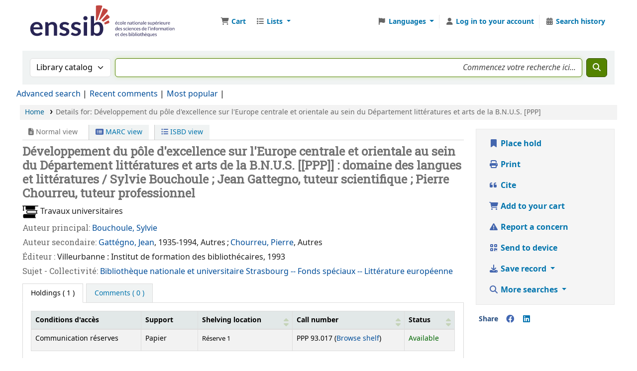

--- FILE ---
content_type: text/html; charset=UTF-8
request_url: https://cataloguebib.enssib.fr/bib/9041
body_size: 21824
content:














    





<!DOCTYPE html>
<!-- TEMPLATE FILE: opac-detail.tt -->









<html lang="en" class="no-js">
<head>

<title>Details for: 
    Développement du pôle d'excellence sur l'Europe centrale et orientale au sein du Département littératures et arts de la B.N.U.S.





 &rsaquo; Bibliothèque de l'Enssib catalog</title>
<link rel="canonical" href="https://cataloguebib.enssib.fr/bib/9041" />
<link href="/opac-tmpl/lib/emoji-picker/css/emoji_25.0501000.css" rel="stylesheet" type="text/css">

<link rel="stylesheet" href="/opac-tmpl/lib/Chocolat/css/chocolat_25.0501000.css" type="text/css">



<meta http-equiv="Content-Type" content="text/html; charset=utf-8" />
<meta name="generator" content="Koha" />
<!-- leave this for stats -->
<meta name="viewport" content="width=device-width, initial-scale=1" />
<meta name="csrf-token" content="1cc10482af5757a942fd1c40dacf76342ee64cb5,aed729f1f116dae5fa27a0532fb7edc5bbe14456,1768945430" />


<link rel="shortcut icon" href="https://www.enssib.fr/sites/enssib.fr/files/ENSSIB-ShortLogo-RVB_0.png" type="image/x-icon" />
<link rel="apple-touch-icon" href="https://www.enssib.fr/sites/enssib.fr/files/ENSSIB-ShortLogo-RVB_0.png" type="image/x-icon" />

    
        
    


    <link rel="stylesheet" href="/opac-tmpl/bootstrap/css/opac_25.0501000.css" type="text/css">




    <link rel="stylesheet" href="/opac-tmpl/bootstrap/css/print_25.0501000.css" type="text/css" media="print">


    <!-- prettier-ignore-start -->
    <style>@import url('https://fonts.googleapis.com/css?family=Roboto');
@import url('https://fonts.googleapis.com/css?family=Roboto+Slab');

body {
  font-family: "Roboto", "Helvetica Neue", Helvetica, Arial, sans-serif; font-size: 100%;
}
h1, h2, h3, h4, h5, h6, .label, #tagcloud a {
  font-family: 'Roboto Slab',Bitter, Georgia, Serif;
}
body, #header-region {
  max-width: 1600px;
  margin : auto;
  font-size:16px;
  background: white;
  height: 90px;
}
#wrap {
  padding: -10px;
}
#logo {
  background: transparent url( "/www/enssib.svg" ) no-repeat scroll 0%;
  width: 300px;
  height: 70px;
  cursor: pointer;
}
#logo a {
  padding: 71 0 0 0;  
}
nav.navbar.navbar-expand {
}
.main {
  padding: 0;
  margin: 0;
  border: 0;
  box-shadow: none;
  border-radius: 0;
}
a.title {
  font-weight: bold;
}
#moresearches {
  padding: 0;
  margin: 0;
}
.container-fluid {
  padding: 5px;
}

#opacheader {
  background: white;
}
#opacheader h1 {
  font-size: 120%;
  text-transform: uppercase;
  margin-top: 20px;
}
#opacheader p {
  text-transform: uppercase;
  font-size: 90%;
  margin-top: 0;
}
#rssnews-container { display: none; }

.mastheadsearch {
  background:white;
  color:white;
  padding: 0px;
}
.breadcrumb {
  margin: 5px 0 5px 0;
}
#rssnews-container {
  margin-bottom: 10px;
}

#opacmainuserblock .row-fluid {
  padding-bottom: 10px;
}
#opacmainuserblock h1 {
  font-size: 110%;
  text-transform: uppercase;
  line-height: 100%;
  margin: 10px 0 10px 0;
}
#opacmainuserblock h2 {
  font-size: 90%;
  line-height: 100%;
  text-transform: uppercase;
  margin: 0px 0 0 0;
}
span.no-image {
display: none;
color : white;
}
.copyright {
  background-color: #696969;
}
.copyright ul li {
list-style-type: none;
display: inline;
}
.responsive-video {
  position: relative;
  padding-bottom: 56.25%;
  padding-top: 60px; overflow: hidden;
}
.responsive-video iframe,
.responsive-video object,
.responsive-video embed {
  position: absolute;
  top: 0;
  left: 0;
  width: 100%;
  height: 100%;
  padding-after: 20px;
}


#navigation, #OpacNavRight {
  margin-top: 10px;
  font-size: 90%;
}
#navigation h1, #OpacNavRight h1 {
  text-transform: uppercase;
  font-size: 90%;
}
#navigation ul, #OpacNavRight ul {
  margin: 0;
  padding-bottom: 20px;
  padding-left:0;
}
#navigation li, #OpacNavRight li {
  font-size: 90%;
  list-style-type: none;
}

#opaccredits {
  text-align: center;
  font-size: 80%;
  margin: 30px 0 0 0;
}
#opaccredits p {
  margin: 0 0 4px 0;
}

.newsbody, .newsfooter {
  background: white;
  margin: 0;
}
.newsfooter {
  font-size: 80%;
}
a:visited {
  color: #004d99;
}
a {
  color: #004d99;
}

@media only screen and (min-width : 1000px) {
  #maincontent .span2 { width: 25%; }
  #maincontent .span10 { width: 71%; }
}
#search-facets h4 a {
  background-color:  rgb(68,77,94);
  font-weight: bold;
  color: white;
}
#search-facets h5, #facet-holding-libraries, #facet-home-libraries  {
  color: rgb(157,77,70);
  margin: 0;
  padding-left: 7px;
  text-transform: uppercase;
  font-size: 90%;
}
#search-facets a {
  color: rgb(104,104,104);
  text-decoration:none;
}
.menu-collapse ul {
  margin: 2px;
}
.menu-collapse li {
  margin: 0;
  padding: 0;
}

.pagination a {
  color: rgb(157,77,70);
}
.l_Results {
    background-color: rgb(195,175,145);
}
.searchresults {
  padding: 0;
}
.searchresults h5 {
  margin-top: 0;
}
.results_summary {
 font-size: 100%;
 padding-bottom: 4px;
}
.sudoc_link {
  margin-top: 20px;
  margin-bottom: 15px;
}
.result_summary a {
  font-size: 110%;
  color: #004d99;
}
.results_summary .label {
  font-size: 100%;
}
.results_summary.title a {
  font-weight: bold;
  display: inline-block;
}
.sugg-lnk {
  padding-left: 20px;
}
.sugg-lnk h4 {
  font-size: 100%;
  background: rgb(104,104,104);
  color: white;
  text-shadow: 0px 0px 1px white;
  margin: 0;
  padding: 5px;
}
.sugg-lnk ul {
  list-style: none;
  padding: 0;
  margin: 0;
}

#item_holds, .holds_count {
  display: none;
}

#i18nMenu li a {
  color:white;
}
.newsheader {
    background-color: #F2F2EF;
}
h4.newsheader {
  font-size: 15px;
}
.newscontainer {border:none;}

.newsitem {
    background-color: #f9f9f8;
    box-shadow: 0 0 2px #555;
    margin-bottom: 20px;
}
.navbar-text {
  color: rgb(196,175,145);
}

.bloc1, .bloc2 {
  background-color: rgb(196,175,145);
  color: white;
  font-size: 175%;
  font-weight: bold;
  padding: 20px;
  line-height: 100%;
}
.bloc2 {
  background-color: rgb(157,77,70);
  margin-bottom: 20px;
}
.bloc1 a, .bloc2 a {
  color: white;
  text-decoration: none;
  text-shadow: 1px 1px 4px #555;
}
#advsearch-itemtypes img {
  padding-top:5px;
  padding-left: 5px;
}
.no-image {
  display: none;
}

#titre-accueil {
  text-align: center;
  margin-bottom: 36px;
}
#titre-accueil h1 {
  font-size: 36px;
  text-transform: none;
  margin-bottom: 12px;
}

.online_resources .label {
  font-size: 110%;
  color: orange;
  font-weight: bold;
}


#tagcloud {
  text-align: center;
}
#tagcloud a {
  font-family: 'Roboto Slab',Bitter, Georgia, Serif;
  font-weight: bold;
}
.tagcloud0 { font-size: 10px; }
.tagcloud1 { font-size: 11px; }
.tagcloud2 { font-size: 12px; }
.tagcloud3 { font-size: 13px; }
.tagcloud4 { font-size: 14px; }
.tagcloud5 { font-size: 15px; }
.tagcloud6 { font-size: 16px; }
.tagcloud7 { font-size: 17px; }
.tagcloud8 { font-size: 18px; }
.tagcloud9 { font-size: 19px; }
.tagcloud10 { font-size: 20px; }
.tagcloud11 { font-size: 21px; }
.tagcloud12 { font-size: 22px; }
.tagcloud13 { font-size: 23px; }
.tagcloud14 { font-size: 24px; }
.tagcloud15 { font-size: 25px; }
.tagcloud16 { font-size: 26px; }
.tagcloud17 { font-size: 27px; }
.tagcloud18 { font-size: 28px; }
.tagcloud19 { font-size: 29px; }
.tagcloud20 { font-size: 30px; }
.tagcloud21 { font-size: 31px; }
.tagcloud22 { font-size: 32px; }
.tagcloud23 { font-size: 33px; }
.tagcloud24 { font-size: 34px; }
.tagcloud0 a,  .tagcloud1 a,  .tagcloud2 a,  .tagcloud3 a,  .tagcloud4 a  { color: #220000; }
.tagcloud5 a,  .tagcloud6 a,  .tagcloud7 a,  .tagcloud8 a,  .tagcloud9 a  { color: #003300; }
.tagcloud10 a, .tagcloud11 a, .tagcloud12 a, .tagcloud13 a, .tagcloud14 a { color: #993300; }
.tagcloud15 a, .tagcloud16 a, .tagcloud17 a, .tagcloud18 a, .tagcloud19 a { color: #770000; }
.tagcloud20 a, .tagcloud21 a, .tagcloud22 a, .tagcloud23 a, .tagcloud24 a  { color: #002244; }


 .flipster__item__content {
   max-height: 300px;
   max-width: 300px;
   overflow: hidden;
}

.shelvingloc {
  font-size: 90%;
  font-style: normal;
}
.Pôle-Histoire-du-livre-et-des-bibliothèques {
  background-color: #ffff33;
}
#advsearch-loc label {
  font-size: 90%;
}
#login {
  display: none;
}

.enssib-loc {
  height: 25px;
  width: 25px;
  background-color: white;
  border-radius: 50%;
  border: 1px solid grey;
  display: inline-block;
  position: relative;
  top: 5px;
  left: 5px;
}
#enssib-loc-12 {
  background-color: #ffff33;
}
#enssib-loc-13 {
  background-color: #3333cc;
}
#enssib-loc-14 {
  background-color: orange;
}
#enssib-loc-15 {
  background-color: #99cc33;
}
#enssib-loc-16 {
  background-color: #990000;
}
#enssib-loc-17 {
  background-color: white;
}


</style>
    <!-- prettier-ignore-end -->




    <link rel="search" type="application/opensearchdescription+xml" href="https://cataloguebib.enssib.fr/cgi-bin/koha/opac-search.pl?format=opensearchdescription" title="Search Bibliothèque de l'Enssib" />
    <link rel="unapi-server" type="application/xml" title="unAPI" href="https://cataloguebib.enssib.fr/cgi-bin/koha/unapi" />


<script>
    var Koha = {};
    function _(s) { return s } // dummy function for gettext
    const is_logged_in = false
</script>

<script src="/opac-tmpl/bootstrap/js/Gettext_25.0501000.js"></script>
<script src="/opac-tmpl/bootstrap/js/i18n_25.0501000.js"></script>

<link rel="stylesheet" href="/opac-tmpl/lib/fontawesome/css/fontawesome.min_25.0501000.css" type="text/css">
<link rel="stylesheet" href="/opac-tmpl/lib/fontawesome/css/brands.min_25.0501000.css" type="text/css">
<link rel="stylesheet" href="/opac-tmpl/lib/fontawesome/css/solid.min_25.0501000.css" type="text/css">






























































































</head>





    


    




    

<body ID="opac-detail" class="branch-default scrollto" >


































































































































<button id="scrolltocontent">Skip to main content</button>
<!-- prettier-ignore-start -->
<!-- closed in opac-bottom.inc -->
<div id="wrapper">
<!-- prettier-ignore-end -->
<header id="header-region" class="noprint">
    <nav class="navbar navbar-expand">
        <div id="logo">
            <a class="navbar-brand" href="/cgi-bin/koha/opac-main.pl">
                
                    Bibliothèque de l'Enssib
                
            </a>
        </div>
        
            
                <div id="cartDetails" class="cart-message">Your cart is empty.</div>
            
            <ul id="cart-list-nav" class="navbar-nav">
                
                    <li class="nav-item js-show">
                        <a href="#" class="nav-link" title="Collect items you are interested in" id="cartmenulink" role="button" aria-label="Cart">
                            <i id="carticon" class="fa fa-shopping-cart fa-fw fa-icon-black" aria-hidden="true"></i> <span class="cartlabel">Cart</span> <span id="basketcount"></span>
                        </a>
                    </li>
                
                <li class="divider-vertical"></li>
                
                    
                        <li class="nav-item dropdown">
                            <a
                                href="/cgi-bin/koha/opac-shelves.pl"
                                title="Show lists"
                                class="nav-link dropdown-toggle"
                                id="listsmenu"
                                data-bs-toggle="dropdown"
                                role="button"
                                aria-label="Show dropdown with detailed list information"
                                aria-haspopup="true"
                                aria-expanded="false"
                                ><i class="fa fa-list fa-fw fa-icon-black" aria-hidden="true"></i> <span class="listslabel">Lists</span>
                            </a>
                            <div aria-labelledby="listsmenu" role="menu" class="dropdown-menu">
                                
                                    <a class="dropdown-item" href="/cgi-bin/koha/opac-shelves.pl?op=list&amp;public=1" tabindex="0" role="menuitem"><strong>Public lists</strong></a>
                                    
                                    
                                        <a class="dropdown-item" href="/cgi-bin/koha/opac-shelves.pl?op=view&amp;shelfnumber=1286&amp;sortfield=publicationyear" tabindex="0" role="menuitem"
                                            ># Histoire publique / Public History</a
                                        >
                                        
                                        
                                    
                                        <a class="dropdown-item" href="/cgi-bin/koha/opac-shelves.pl?op=view&amp;shelfnumber=770&amp;sortfield=dateadded" tabindex="0" role="menuitem"
                                            >Carrousel</a
                                        >
                                        
                                        
                                    
                                        <a class="dropdown-item" href="/cgi-bin/koha/opac-shelves.pl?op=view&amp;shelfnumber=885&amp;sortfield=title" tabindex="0" role="menuitem"
                                            >Biblio de la semaine</a
                                        >
                                        
                                        
                                    
                                        <a class="dropdown-item" href="/cgi-bin/koha/opac-shelves.pl?op=view&amp;shelfnumber=627&amp;sortfield=title" tabindex="0" role="menuitem"
                                            >  # Grande Guerre</a
                                        >
                                        
                                        
                                    
                                        <a class="dropdown-item" href="/cgi-bin/koha/opac-shelves.pl?op=view&amp;shelfnumber=1352&amp;sortfield=title" tabindex="0" role="menuitem"
                                            >Mémoire : le théâtre antique illustré à la Renaissance</a
                                        >
                                        
                                        
                                    
                                        <a class="dropdown-item" href="/cgi-bin/koha/opac-shelves.pl?op=view&amp;shelfnumber=374&amp;sortfield=title" tabindex="0" role="menuitem"
                                            ># Administration et Management</a
                                        >
                                        
                                        
                                    
                                        <a class="dropdown-item" href="/cgi-bin/koha/opac-shelves.pl?op=view&amp;shelfnumber=1171&amp;sortfield=title" tabindex="0" role="menuitem"
                                            ># Lanceur d'alerte</a
                                        >
                                        
                                        
                                    
                                        <a class="dropdown-item" href="/cgi-bin/koha/opac-shelves.pl?op=view&amp;shelfnumber=376&amp;sortfield=title" tabindex="0" role="menuitem"
                                            ># Technique documentaire</a
                                        >
                                        
                                        
                                    
                                        <a class="dropdown-item" href="/cgi-bin/koha/opac-shelves.pl?op=view&amp;shelfnumber=1321&amp;sortfield=title" tabindex="0" role="menuitem"
                                            >mémoire</a
                                        >
                                        
                                        
                                    
                                        <a class="dropdown-item" href="/cgi-bin/koha/opac-shelves.pl?op=view&amp;shelfnumber=403&amp;sortfield=title" tabindex="0" role="menuitem"
                                            ># Les Métiers des bibliothèques</a
                                        >
                                        
                                        
                                    
                                        <a class="dropdown-item listmenulink" href="/cgi-bin/koha/opac-shelves.pl?op=list&amp;public=1" tabindex="0" role="menuitem">View all</a>
                                    
                                
                                
                                    <div class="dropdown-divider"></div>
                                
                                
                                    <a class="dropdown-item" href="/cgi-bin/koha/opac-shelves.pl?op=list&amp;public=0" tabindex="0" role="menuitem"><strong>Your lists</strong></a>
                                    
                                        <a class="dropdown-item" href="/cgi-bin/koha/opac-shelves.pl?op=add_form" tabindex="0" role="menuitem">Log in to create your own lists</a>
                                    
                                
                            </div>
                            <!-- / .dropdown-menu -->
                        </li>
                        <!-- / .nav-item.dropdown -->
                    
                
                
            </ul>
            <!-- / .navbar-nav -->
        
        
            
            
                
                <div id="header_langmenu">
    <ul class="navbar-nav">
        
            
        
        <li class="nav-item dropdown">
            <a href="#" title="Switch languages" class="nav-link dropdown-toggle" id="langmenu" data-bs-toggle="dropdown" role="button" aria-haspopup="true" aria-expanded="false"
                ><i class="fa fa-flag fa-fw fa-icon-header" aria-hidden="true"></i> <span class="langlabel">Languages</span> <b class="caret"></b
            ></a>
            
                
            
            <div aria-labelledby="langmenu" role="menu" class="dropdown-menu dropdown-menu-end">
                
                    
                        
                            
                                
                                    <a class="dropdown-item menu-inactive" href="#" tabindex="-1" role="menuitem">
                                        
                                            English
                                        &nbsp;<i class="fa fa-check" aria-hidden="true"></i>
                                    </a>
                                
                            
                        
                    
                
                    
                        
                            
                                
                                    <a class="dropdown-item" href="/cgi-bin/koha/opac-changelanguage.pl?language=fr-FR" tabindex="-1" role="menuitem">
                                        
                                            Français
                                        
                                    </a>
                                
                            
                        
                    
                
            </div>
            <!-- /# .dropdown-menu -->
        </li>
        <!-- / .dropdown -->
        <li class="divider-vertical" aria-hidden="false"></li>
    </ul>
    <!-- /.navbar-nav -->
</div>
<!-- /#header_langmenu -->

            
            <ul id="members" class="navbar-nav">
                <li class="nav-item dropdown dropdown-menu-end">
                    
                        
                            
                                
                                <a class="nav-link login-link" href="/cgi-bin/koha/opac-user.pl" aria-label="Log in to your account"
                                    ><i class="fa fa-user fa-icon-black fa-fw" aria-hidden="true"></i> <span class="userlabel">Log in to your account</span></a
                                >
                            
                        
                    

                    
                </li>
                <!-- Cookie consent button for non logged-in users -->
                
                    <li style="display:none" id="cookieConsentDivider" class="divider-vertical" aria-hidden="true"></li>
                    <li style="display:none" id="cookieConsentLi" class="nav-item" aria-hidden="true">
                        <a id="cookieConsentButton" href="#" name="Your cookies" class="nav-link" title="View and amend cookies you have consented to" role="button">
                            <i class="fa fa-cookie-bite fa-fw fa-icon-black" aria-hidden="true"></i>
                            <span class="cookieconsentlabel">Your cookies</span>
                        </a>
                    </li>
                
                
                    
                        <li class="divider-vertical"></li>
                        <li class="nav-item search_history">
                            <a class="nav-link" href="/cgi-bin/koha/opac-search-history.pl" title="View your search history">
                                <i class="fa fa-calendar-days fa-fw fa-icon-black" aria-hidden="true"></i>
                                <span class="search_history_label">Search history</span>
                            </a>
                        </li>
                    
                
            </ul>
        
    </nav>
    <!-- /navbar -->

    
</header>
<!-- / header-region -->


    <div class="container-fluid">
        
            <div class="row">
                <div class="col">
                    <div id="opac-main-search" class="mastheadsearch">
                        
                            <form name="searchform" method="get" action="/cgi-bin/koha/opac-search.pl" id="searchform">
                                <div class="row gx-2">
                                    <div class="col-sm-auto order-2 order-sm-2">
                                        <label for="masthead_search" class="visually-hidden">Search the catalog by:</label>
                                        <select name="idx" id="masthead_search" class="form-select">
                                            
                                                <option value="" data-placeholder="Search the catalog by keyword">Library catalog</option>
                                            
                                            
                                                <option value="ti" data-placeholder="Search the catalog by title">Title</option>
                                            
                                            
                                                <option value="au" data-placeholder="Search the catalog by author">Author</option>
                                            
                                            
                                                <option value="su" data-placeholder="Search the catalog by subject">Subject</option>
                                            
                                            
                                                <option value="nb" data-placeholder="Search the catalog by ISBN">ISBN</option>
                                            
                                            
                                                <option value="ns" data-placeholder="Search the catalog by ISSN">ISSN</option>
                                            
                                            
                                                <option value="se" data-placeholder="Search the catalog by series">Series</option>
                                            
                                            
                                                
                                                    <option value="callnum" data-placeholder="Search the catalog by call number">Call number</option>
                                                
                                            
                                        </select>
                                    </div>
                                    <!-- /.col-sm-auto -->

                                    <div class="col order-4 order-sm-3">
                                        
                                            <label for="translControl1" class="visually-hidden">Search the catalog by keyword</label>
                                            <input type="text" class="transl1 form-control" id="translControl1" name="q" value="" placeholder="Search the catalog by keyword" /><span id="translControl"></span>
                                        
                                    </div>
                                    <!-- /.col -->

                                    
                                        
                                            
                                        
                                    

                                    <div class="order-5 col-sm-auto">
                                        <button type="submit" id="searchsubmit" class="btn btn-primary" title="Search" aria-label="Search">
                                            <i class="fa fa-search" aria-hidden="true"></i>
                                        </button>
                                    </div>
                                </div>
                                <!-- /.form-row -->
                                <input type="hidden" name="weight_search" value="1" />
                            </form>
                         </div
                    ><!-- /#opac-main-search -->
                </div>
                <!-- /.col -->
            </div>
            <!-- /.row -->
        

        <div class="row">
            <ul class="nav" id="moresearches">
                <li class="nav-item">
                    <a href="/cgi-bin/koha/opac-search.pl">Advanced search</a>
                </li>
                
                
                
                
                    <li class="nav-item">
                        <a href="/cgi-bin/koha/opac-showreviews.pl">Recent comments</a>
                    </li>
                
                
                
                
                    <li class="nav-item">
                        <a href="/cgi-bin/koha/opac-topissues.pl">Most popular</a>
                    </li>
                
                
                
                
                    <li class="nav-item">
                        <a id="library_page" href="/cgi-bin/koha/opac-library.pl">
                            
                                <span>Contact</span>
                            
                        </a>
                    </li>
                
                
    

            </ul>
            <!-- /.nav#moresearches -->
        </div>
        <!-- /.row -->
    </div>
    <!-- /.container-fluid -->



    <!-- Login form hidden by default, used for modal window -->
    <div id="loginModal" class="modal" tabindex="-1" role="dialog" aria-labelledby="modalLoginLabel" aria-hidden="true">
        <div class="modal-dialog">
            <div class="modal-content">
                <div class="modal-header">
                    <h1 class="modal-title" id="modalLoginLabel">Log in to your account</h1>
                    <button type="button" class="btn-close" data-bs-dismiss="modal" aria-label="Close"></button>
                </div>
                <form action="/cgi-bin/koha/opac-user.pl" method="post" name="auth" id="modalAuth">
                    <input type="hidden" name="csrf_token" value="1cc10482af5757a942fd1c40dacf76342ee64cb5,aed729f1f116dae5fa27a0532fb7edc5bbe14456,1768945430" />

                    <input type="hidden" name="has-search-query" id="has-search-query" value="" />
                    <div class="modal-body">
                        
                        
                        
                            
                            
                            <input type="hidden" name="koha_login_context" value="opac" />
                            <fieldset class="brief">
                                <div class="local-login">
                                    
    <label for="muserid">Card number or username:</label>
<input type="text" id="muserid" name="login_userid" autocomplete="off" /> <label for="mpassword">Password:</label
                                    ><input type="password" id="mpassword" name="login_password" autocomplete="off" />
                                    <fieldset class="action">
                                        <input type="hidden" name="op" value="cud-login" />
                                        <input type="submit" class="btn btn-primary" value="Log in" />
                                    </fieldset>
                                </div>
                                
                                    <div id="nologininstructions-modal" class="nologininstructions"> 
    
        <div id="OpacLoginInstructions">
            
                <div class="default_item">
                    
                    <div class="default_body"> </div>
                </div>
            
        </div>
    
 </div>
                                
                                
                                
                            </fieldset>
                        
                    </div>
                </form>
                <!-- /#auth -->
            </div>
            <!-- /.modal-content -->
        </div>
        <!-- /.modal-dialog -->
    </div>
    <!-- /#modalAuth  -->





<main class="main">
    
    <nav id="breadcrumbs" aria-label="Breadcrumb" class="breadcrumbs">
        <ol class="breadcrumb">
            
            
                
    
        <li class="breadcrumb-item"> 
                    <a href="/cgi-bin/koha/opac-main.pl" title="Home">Home</a>
                 </li>
    

                <li class="breadcrumb-item active">
            <a href="#" aria-current="page"> 
            <span>Details for: </span>        <span class="biblio-title">Développement du pôle d'excellence sur l'Europe centrale et orientale au sein du Département littératures et arts de la B.N.U.S.</span>        <span class="biblio-medium">[PPP]</span>
         </a>
        </li>
            
        </ol>
    </nav>


    <div class="container-fluid">
        <div class="row">
            <div class="col-lg-9">
                <div id="catalogue_detail_biblio" class="maincontent" data-biblionumber="9041">
                    <div class="bookcover">
                        <div id="biblio-cover-slider" class="cover-slider cover-slides" data-isbn="">
                            

                            

                            

                            

                            

                            

                            
                            

                            
                        </div>
                        <!-- /.cover-slider --> </div
                    ><!-- / .bookcover -->

                    <abbr class="unapi-id" title="koha:biblionumber:9041"><!-- unAPI --></abbr>
                    
                        <span class="Z3988" title="ctx_ver=Z39.88-2004&amp;amp;rft_val_fmt=info%3Aofi%2Ffmt%3Akev%3Amtx%3Adc&amp;amp;rft.type=document&amp;amp;rft.title=D%C3%A9veloppement%20du%20p%C3%B4le%20d%27excellence%20sur%20l%27Europe%20centrale%20et%20orientale%20au%20sein%20du%20D%C3%A9partement%20litt%C3%A9ratures%20et%20arts%20de%20la%20B.N.U.S.&amp;amp;rft.aulast=Bouchoule&amp;amp;rft.aufirst=Sylvie&amp;amp;rft.au=Sylvie%20Bouchoule&amp;amp;rft.au=Jean%20Gattegno%2C%20tuteur%20scientifique&amp;amp;rft.au=Pierre%20Chourreu%2C%20tuteur%20professionnel&amp;amp;rft.pub=Institut%20de%20formation%20des%20biblioth%C3%A9caires&amp;amp;rft.date=1993"></span>
                    

                    <div id="views">
                        <span class="view current-view"
                            ><span id="Normalview"><i class="fa-solid fa-file-lines" aria-hidden="true"></i> Normal view</span></span
                        >
                        <span class="view">
                            <a id="MARCview" class="btn btn-link" href="/cgi-bin/koha/opac-MARCdetail.pl?biblionumber=9041"><i class="fa-solid fa-rectangle-list" aria-hidden="true"></i> MARC view</a>
                        </span>
                        
                            <span class="view"
                                ><a id="ISBDview" class="btn btn-link" href="/cgi-bin/koha/opac-ISBDdetail.pl?biblionumber=9041"><i class="fa fa-list-ul" aria-hidden="true"></i> ISBD view</a></span
                            >
                        
                    </div>

                    

<h1 class="title">Développement du pôle d'excellence sur l'Europe centrale et orientale au sein du Département littératures et arts de la B.N.U.S. [[PPP]] : domaine des langues et littératures / Sylvie Bouchoule ; Jean Gattegno, tuteur scientifique ; Pierre Chourreu, tuteur professionnel</h1><span class="results_summary support"><span class="label"></span><img src="/www/itemtypeimg/enssib/support1.png"> Travaux universitaires</span><span class="results_summary author main_author"><span class="label">Auteur principal: </span><span class="value"><a href="/cgi-bin/koha/opac-search.pl?q=au:Bouchoule%20Sylvie">Bouchoule, Sylvie</a></span></span><span class="results_summary author secondary_author"><span class="label">Auteur secondaire: </span><span class="value"><a href="/cgi-bin/koha/opac-search.pl?q=au:Gatt%C3%A9gno%20Jean">Gattégno, Jean</a>, 1935-1994, Autres<span style="padding: 3px;">;</span><a href="/cgi-bin/koha/opac-search.pl?q=au:Chourreu%20Pierre">Chourreu, Pierre</a>, Autres</span></span><span class="results_summary publication"><span class="label">Éditeur : </span><span>Villeurbanne : Institut de formation des bibliothécaires, 1993</span></span><span class="results_summary subjects "><span class="label">Sujet - Collectivité: </span><span class="value"><a href="/cgi-bin/koha/opac-search.pl?q=su:Biblioth%C3%A8que%20nationale%20et%20universitaire">Bibliothèque nationale et universitaire Strasbourg -- Fonds spéciaux -- Littérature européenne </a></span></span>




                    

                    

                    

                    

                    

                    

                    
                    



                    

                    

                    

                    
                </div>
                <!-- / #catalogue_detail_biblio -->

                
    
        <div id="bibliodescriptions" class="toptabs"> 
                    
    <ul class="nav nav-tabs" role="tablist">
        
                        
    <li class="nav-item" role="presentation">
        
            
            
        
        
            
        
        <a
            href="#holdings_panel"
            class="nav-link"
            id="holdings-tab"
            data-bs-toggle="tab"
            data-bs-target="#holdings_panel"
            data-tabname="holdings"
            aria-controls="holdings_panel"
            role="tab"
            aria-selected="false"
        >
            
                            
                            
                                
                                    
                                        <span>Holdings</span>
                                    
                                
                            
                             ( 1 )
                        
        </a>
    </li>


                        

                        

                        

                        

                        

                        

                        

                        
                            
    <li class="nav-item" role="presentation">
        
            
            
        
        
            
        
        <a
            href="#comments_panel"
            class="nav-link"
            id="comments-tab"
            data-bs-toggle="tab"
            data-bs-target="#comments_panel"
            data-tabname="comments"
            aria-controls="comments_panel"
            role="tab"
            aria-selected="false"
        >
            
                                <span>Comments ( 0 )</span>
                            
        </a>
    </li>

                        

                        

                        

                        

                        

                        

                        
                    
    </ul>


                    
    <div class="tab-content" > 
                        

                        
    
        <div role="tabpanel" class="tab-pane" id="holdings_panel" aria-labelledby="holdings-tab"> 
                            
                                
    <table class="table table-bordered table-striped" id="holdingst">
        <caption class="sr-only">Holdings</caption>
        <thead>
            <tr>
                
                
                    <th id="item_itemtype" data-colname="item_itemtype" class="itype">Item type</th>
                
                
                    <th id="item_current_location" data-colname="item_current_location" class="item_location">Current library</th>
                
                
                
                    <th id="item_ccode" data-colname="item_ccode" class="collection">Collection</th>
                
                
                    <th id="item_shelving_location" data-colname="item_shelving_location" class="shelving_location">Shelving location</th>
                
                
                    <th id="item_callnumber" data-colname="item_callnumber" class="call_no">Call number</th>
                
                
                
                
                
                <th id="item_status" data-colname="item_status" class="status">Status</th>
                
                
                
                    <th id="item_barcode" data-colname="item_barcode" class="barcode">Barcode</th>
                
                
                
                <th></th>
            </tr>
        </thead>
        <tbody>
            
                <tr vocab="http://schema.org/" typeof="Offer">
                    

                    
                        <td class="itype">
                            
                                
                            
                            <span class="itypetext">Communication réserves</span>
                        </td>
                    
                    
                        
                        
                        
                        <td class="location" property="seller" data-order="Enssib">
                            <link property="itemOffered" href="#record" />
                            <link property="businessFunction" href="http://purl.org/goodrelations/v1#LeaseOut" />

                            
                                <span>Enssib</span>
                            

                            
                        </td>
                    

                    

                    
                        <td class="collection">Papier</td>
                    

                    
                        <td class="shelving_location"><span class="shelvingloc">Réserve 1</span></td>
                    

                    
                        <td class="call_no" property="sku">
                            
                                PPP 93.017
                                
                                    
                                        (<a
                                            href="/cgi-bin/koha/opac-detail.pl?biblionumber=9041&amp;shelfbrowse_itemnumber=11505#holdings"
                                            aria-label="Browse the shelf for items near Développement du pôle d'excellence sur l'Europe centrale et orientale au sein du Département littératures et arts de la B.N.U.S."
                                            >Browse shelf<span class="sr-only">(Opens below)</span></a
                                        >)
                                    
                                
                            
                        </td>
                    

                    

                    
                    
                    
                    <td class="status">













    
        <link property="availability" href="http://schema.org/InStock" />
    


























    <span class="item-status available">Available </span>

</td>
                    
                    

                    
                        <td class="barcode" property="serialNumber">29009725</td>
                    

                    

                    
                    <td></td>
                </tr>
            
        </tbody>
    </table>

                                
                                    
                                    
                                        <div id="bib_holds">
                                            
                                                <span>Total holds: 0</span>
                                            
                                            
                                        </div>
                                    
                                
                            
                            

                            
    

                         </div>
    


                        

                        

                        

                        

                        

                        

                        

                        
                            
    
        <div role="tabpanel" class="tab-pane" id="comments_panel" aria-labelledby="comments-tab"> 
                                <div id="newcomment"></div>
                                
                                    <p>There are no comments on this title.</p>
                                

                                
                                    <div id="addcomment">
                                        <a class="login-link loginModal-trigger" role="button" data-bs-toggle="modal" data-return="true" data-tab="comment" href="/cgi-bin/koha/opac-user.pl">Log in to your account</a> to post a comment.
                                    </div>
                                
                             </div>
    

                        

                        

                        

                        

                        

                        
                     </div>

                 </div>
    


                
            </div>
            <!-- /.col-lg-10 -->

            <div class="col-lg-3">
                <div id="ulactioncontainer">
                    

                    


<!-- Add cite modal -->
<div class="modal" id="citeModal" tabindex="-1" role="dialog" aria-labelledby="citeLabel" aria-hidden="true">
    <div class="modal-dialog modal-lg">
        <div class="modal-content">
            <div class="modal-header">
                <h1 class="modal-title" id="citeModalLabel">Développement du pôle d'excellence sur l'Europe centrale et orientale au sein du Département littératures et arts de la B.N.U.S.</h1>
                <button type="button" class="btn-close" data-bs-dismiss="modal" aria-label="Close"></button>
            </div>
            <div class="modal-body">
                
                    <h2>APA</h2>
                    <p>Bouchoule S., Gattégno J. &amp; Chourreu P. (1993). Développement du pôle d'excellence sur l'Europe centrale et orientale au sein du Département littératures et arts de la B.N.U.S. Villeurbanne: Institut de formation des bibliothécaires.</p>
                
                    <h2>Chicago</h2>
                    <p>Bouchoule Sylvie, Gattégno Jean and Chourreu Pierre. 1993. Développement du pôle d'excellence sur l'Europe centrale et orientale au sein du Département littératures et arts de la B.N.U.S. Villeurbanne: Institut de formation des bibliothécaires.</p>
                
                    <h2>Harvard</h2>
                    <p>Bouchoule S., Gattégno J. and Chourreu P. (1993). Développement du pôle d'excellence sur l'Europe centrale et orientale au sein du Département littératures et arts de la B.N.U.S. Villeurbanne: Institut de formation des bibliothécaires.</p>
                
                    <h2>MLA</h2>
                    <p>Bouchoule Sylvie, Gattégno Jean and Chourreu Pierre. Développement du pôle d'excellence sur l'Europe centrale et orientale au sein du Département littératures et arts de la B.N.U.S. Villeurbanne: Institut de formation des bibliothécaires. 1993.</p>
                
            </div>
            <div class="modal-footer">
                <button type="button" class="btn btn-default" data-bs-dismiss="modal">Close</button>
            </div>
        </div>
    </div>
</div>


<ul id="action">
    
        
            
                <li
                    ><a class="reserve btn btn-link btn-lg" href="/cgi-bin/koha/opac-reserve.pl?biblionumber=9041"><i class="fa fa-fw fa-bookmark" aria-hidden="true"></i> Place hold</a></li
                >
            
        
    

    

    <li
        ><a class="print-large btn btn-link btn-lg" href="#"><i class="fa fa-fw fa-print" aria-hidden="true"></i> Print</a></li
    >
    <li
        ><a class="cite btn btn-link btn-lg" href="#" id="cite" data-bs-toggle="modal" data-bs-target="#citeModal"><i class="fa fa-fw fa-quote-left" aria-hidden="true"></i> Cite</a></li
    >

    
        
    

    
        
    

    
        
            <li
                ><a data-biblionumber="9041" class="addtocart cart9041 addrecord btn btn-link btn-lg" href="#"
                    ><i class="fa fa-fw fa-shopping-cart" aria-hidden="true"></i> Add to your cart</a
                >
                <a style="display:none;" data-biblionumber="9041" class="cartRemove cartR9041" href="#">(remove)</a></li
            >
        
    

    

    
        <li
            ><a class="report_a_concern btn btn-link btn-lg" href="#" data-bs-toggle="modal" data-bs-target="#addConcernModal"><i class="fa fa-fw fa-warning" aria-hidden="true"></i> Report a concern</a></li
        >
    

    

    
        <li>
            <a class="show_qrcode btn btn-link btn-lg" href="#"><i class="fa fa-fw fa-qrcode" aria-hidden="true"></i> Send to device</a>
            <div id="qrcode" class="d-none"></div>
        </li>
    

    
    
        <li>
            <div id="export">
                <div class="dropdown">
                    <a id="format" class="btn btn-link btn-lg dropdown-toggle" data-bs-toggle="dropdown" href="#"><i class="fa fa-fw fa-download" aria-hidden="true"></i> Save record <b class="caret"></b></a>
                    <div class="dropdown-menu dropdown-menu-end" aria-labelledby="format">
                        
                            
                                <a class="dropdown-item" href="/cgi-bin/koha/opac-export.pl?op=export&amp;bib=9041&amp;format=bibtex">
                                    
                                        <span>BIBTEX</span>
                                    
                                </a>
                            
                        
                            
                                <a class="dropdown-item" href="#" data-bs-toggle="modal" data-bs-target="#exportModal_">Dublin Core</a>
                            
                        
                            
                                <a class="dropdown-item" href="/cgi-bin/koha/opac-export.pl?op=export&amp;bib=9041&amp;format=marcxml">
                                    
                                        <span>MARCXML</span>
                                    
                                </a>
                            
                        
                            
                                <a class="dropdown-item" href="/cgi-bin/koha/opac-export.pl?op=export&amp;bib=9041&amp;format=ris">
                                    
                                        <span>RIS</span>
                                    
                                </a>
                            
                        
                    </div>
                    <!-- /.dropdown-menu -->
                </div>
                <!-- /.dropdown -->
            </div>
            <!-- /#export -->
        </li>
    

    
        <li>
            <div id="moresearches_menu">
                <div class="dropdown">
                    <a id="furthersearches" class="btn btn-link btn-lg dropdown-toggle" data-bs-toggle="dropdown" href="#" role="button" aria-haspopup="true" aria-expanded="false">
                        <i class="fa fa-fw fa-search" aria-hidden="true"></i> More searches
                    </a>
                    <div class="dropdown-menu dropdown-menu-end" aria-labelledby="furthersearches">
                        <div class="dropdown-header">Search for this title in:</div>
                        <a  href=" http://www.sudoc.abes.fr/cbs/DB=2.1/?COOKIE=U10178,Klecteurweb,D2.1,Ec824c889-121,I250,B341720009+,SY,QDEF,A%5C9008+1,,J,H2-26,,29,,34,,39,,44,,49-50,,53-78,,80-87,NLECTEUR+PSI,R134.214.201.98,FN " target="_blank">Sudoc</a>
<a href=" https://catalogue.bnf.fr/recherche-avancee.do?pageRech=rav" target="_blank">Catalogue de la BnF</a>
<a href=" https://catalogue.bm-lyon.fr " target="_blank">Catalogue de la Bibliothèque municipale de Lyon</a>

                    </div>
                </div>
            </div>
        </li>
    
</ul>

<!-- Dublin Core Modal Form -->
<div class="modal" id="exportModal_" tabindex="-1" role="dialog" aria-labelledby="exportModalLabel" aria-hidden="true">
    <div class="modal-dialog">
        <div class="modal-content">
            <div class="modal-header">
                <h1 class="modal-title" id="exportModalLabel">Exporting to Dublin Core...</h1>
                <button type="button" class="btn-close" data-bs-dismiss="modal" aria-label="Close"></button>
            </div>
            <form method="post" action="/cgi-bin/koha/opac-export.pl">
                <input type="hidden" name="csrf_token" value="1cc10482af5757a942fd1c40dacf76342ee64cb5,aed729f1f116dae5fa27a0532fb7edc5bbe14456,1768945430" />

                <div class="modal-body">
                    <fieldset id="dc_fieldset">
                        <div class="form-check">
                            <input class="form-check-input" id="input-simple" type="radio" name="format" value="rdfdc" />
                            <label class="form-check-label label_dc" for="input-simple">Simple DC-RDF</label>
                        </div>

                        <div class="form-check">
                            <input class="form-check-input" id="input-oai" type="radio" name="format" value="oaidc" checked />
                            <label class="form-check-label label_dc" for="input-oai">OAI-DC</label>
                        </div>

                        <div class="form-check">
                            <input class="form-check-input" id="input-srw" type="radio" name="format" value="srwdc" />
                            <label class="form-check-label label_dc" for="input-srw">SRW-DC</label>
                        </div>
                    </fieldset>
                    <input type="hidden" name="op" value="cud-export" />
                    <input type="hidden" name="bib" value="9041" />
                </div>
                <div class="modal-footer">
                    <button type="submit" class="btn btn-primary">Export</button>
                    <button type="button" class="btn btn-default" data-bs-dismiss="modal">Cancel</button>
                </div>
            </form>
        </div>
        <!-- /.modal-content -->
    </div>
    <!-- /.modal-dialog -->
</div>
<!-- /.modal -->


                    

                    

                    
                        <div id="social_networks" class="clearfix">
                            <span>Share</span>
                            
                            
                                                                    <div
                                        ><a id="facebook" href="https://www.facebook.com/sharer.php?u=https://cataloguebib.enssib.fr/cgi-bin/koha/opac-detail.pl?biblionumber=9041&amp;t=D%C3%A9veloppement%20du%20p%C3%B4le%20d%27excellence%20sur%20l%27Europe%20centrale%20et%20orientale%20au%20sein%20du%20D%C3%A9partement%20litt%C3%A9ratures%20et%20arts%20de%20la%20B.N.U.S." title="Share on Facebook"><i class="fa-brands fa-facebook" aria-hidden="true"></i></a
                                    ></div>
                                                            
                                                                    <div
                                        ><a id="linkedin" href="https://www.linkedin.com/shareArticle?mini=true&amp;url=https://cataloguebib.enssib.fr/cgi-bin/koha/opac-detail.pl?biblionumber=9041&amp;title=D%C3%A9veloppement%20du%20p%C3%B4le%20d%27excellence%20sur%20l%27Europe%20centrale%20et%20orientale%20au%20sein%20du%20D%C3%A9partement%20litt%C3%A9ratures%20et%20arts%20de%20la%20B.N.U.S." title="Share on LinkedIn"
                                            ><i class="fab fa-linkedin" aria-hidden="true"></i></a
                                    ></div>
                                                            
                                                            
                        </div>
                        <!-- /#social_networks -->
                    
                </div>
                <!-- / .ulactioncontainer -->
            </div>
            <!-- / .col-lg-3 -->
        </div>
        <!-- / .row -->
        <div class="row">
            

            

            
        </div>
        <!-- / .row -->
    </div>
    <!-- / .container-fluid -->
</main>
<!-- / .main -->



<!-- Library Info Modal -->
<div class="modal" id="libraryInfoModal" tabindex="-1" aria-labelledby="libraryInfoModalLabel" aria-hidden="true">
    <div class="modal-dialog">
        <div class="modal-content">
            <div class="modal-header">
                <h1 class="modal-title" id="libraryInfoModalLabel"></h1>
                <button type="button" class="btn-close" data-bs-dismiss="modal" aria-label="Close"></button>
            </div>
            <div class="modal-body">
                <div id="libraryInfo"></div>
            </div>
            <div class="modal-footer">
                <a id="libraryInfoLink" href="" class="btn btn-primary">Visit web site</a>
                <button type="button" class="btn btn-default" data-bs-dismiss="modal">Close</button>
            </div>
        </div>
        <!-- /.modal-content -->
    </div>
    <!-- /.modal-dialog -->
</div>
<!-- /.modal -->




































































































    
    
        <div class="container-fluid">
            <div class="row">
                <div class="col"> 
    
        <div id="opaccredits">
            
                <div class="default_item">
                    
                    <div class="default_body"><p><b>Koha version 25.05</b></p>
<p>L'Enssib est membre associ&eacute;e de l'Universit&eacute; de Lyon</p>
<!-- Matomo -->
<script type="text/javascript">
  var _paq = _paq || [];
  /* tracker methods like "setCustomDimension" should be called before "trackPageView" */
  _paq.push(['trackPageView']);
  _paq.push(['enableLinkTracking']);
  (function() {
    var u="//analyseweb.enssib.fr/";
    _paq.push(['setTrackerUrl', u+'piwik.php']);
    _paq.push(['setSiteId', '15']);
    var d=document, g=d.createElement('script'), s=d.getElementsByTagName('script')[0];
    g.type='text/javascript'; g.async=true; g.defer=true; g.src=u+'piwik.js'; s.parentNode.insertBefore(g,s);
  })();
</script>
<!-- End Matomo Code --></div>
                </div>
            
        </div>
    
 </div>
            </div>
        </div>
    
    <!-- prettier-ignore-start -->
    </div> <!-- / #wrapper in masthead.inc -->
    <!-- prettier-ignore-end -->

    
        <footer id="changelanguage" class="navbar navbar-expand navbar-light bg-light noprint">
            <div class="container-fluid">
                <div class="collapse navbar-collapse">
                    
                    

                    <div class="navbar-nav flex-grow-1">
                        
                            <a id="report_a_problem" class="nav-link" href="/cgi-bin/koha/opac-reportproblem.pl">
                                <i class="fa fa-warning fa-fw fa-icon-footer" aria-hidden="true"></i>
                                <span class="report_a_problem_text">Report a problem</span>
                            </a>
                        

                        
                    </div>
                    
                        <div class="navbar-nav">
                            <a id="koha_url" class="nav-link koha_url" href="http://koha-community.org">
                                <svg xmlns="http://www.w3.org/2000/svg" viewBox="0 0 16 16">
                                    <path
                                        fill="currentColor"
                                        d="M7.394.75c.82-.45 1.75-.72 2.69-.75.5.015.99.1 1.45.27.92.35 1.68 1.05 2.15 1.9.53.865.76 1.875.87 2.875.25 3.315-.98 6.635-3.07 9.18-.825.82-1.835 1.52-3 1.735-.96.135-2-.07-2.775-.675-.48-.365-.67-1-.63-1.575.425.6 1.12 1.015 1.86 1.035.675.03 1.35-.275 1.8-.765.75-.825.835-2.21.12-3.08-.325-.375-.7-.715-1.15-.95-.44-.265-.95-.38-1.46-.45-.93-.06-1.9.11-2.72.57a3.22 3.22 0 0 0-1.565 2.15c-.2.7-.125 1.43-.05 2.14-.31-.81-.43-1.67-.5-2.53v-.64c.12-3.13 1.43-6.2 3.53-8.515.725-.75 1.53-1.43 2.45-1.92Zm0 0"
                                        style="stroke-width:.500008"
                                    />
                                </svg>
                                <span class="koha_url_text">Powered by Koha</span>
                            </a>
                        </div>
                    
                </div>
                <!-- /.collapse.navbar-collapse -->
            </div>
            <!-- /.container-fluid -->
        </footer>
        <!-- / #changelanguage -->
    




<!-- CookieConsentedJS code that may run -->


<!-- JavaScript includes -->
<script src="/opac-tmpl/lib/jquery/jquery-3.6.0.min_25.0501000.js"></script>
<script src="/opac-tmpl/lib/jquery/jquery-migrate-3.3.2.min_25.0501000.js"></script>
<script src="/opac-tmpl/lib/bootstrap/js/bootstrap.bundle.min_25.0501000.js"></script>
<script src="/opac-tmpl/lib/fontfaceobserver/fontfaceobserver.min_25.0501000.js"></script>
<script src="/opac-tmpl/lib/enquire/enquire.min_25.0501000.js"></script>
<script>
    let logged_in_user_id = "";
</script>
<script src="/opac-tmpl/bootstrap/js/global_25.0501000.js"></script>
<script src="/opac-tmpl/bootstrap/js/form-submit_25.0501000.js" type="module"></script>

    <script src="/opac-tmpl/bootstrap/js/amazonimages_25.0501000.js"></script>

<script>
    

    
        $(window).load(function() {
            verify_images();
         });
    
    $(".print-large").on("click",function(){
        window.print();
        return false;
    });
    $(".addtoshelf").on("click",function(e){
        e.preventDefault();
        Dopop( this.href );
    });
    $("body").on("click", ".addtocart", function(e){
        e.preventDefault();
        var biblionumber = $(this).data("biblionumber");
        addRecord( biblionumber );
    });
    $("body").on("click", ".cartRemove", function(e){
        e.preventDefault();
        var biblionumber = $(this).data("biblionumber");
        delSingleRecord( biblionumber );
    });
</script>

    <script src="/opac-tmpl/bootstrap/js/basket_25.0501000.js"></script>












<script src="/opac-tmpl/lib/js-cookie/js.cookie-3.0.1.min_25.0501000.js"></script>
<script src="/opac-tmpl/bootstrap/js/show-password-toggle_25.0501000.js"></script>
<script>
    $(document).ready(function () {
        if ($("#searchsubmit").length) {
            $(document).on("click", "#searchsubmit", function (e) {
                Cookies.remove("form_serialized", { path: "/" });
                Cookies.remove("form_serialized_limits", { path: "/" });
                Cookies.remove("search_path_code", { path: "/" });
            });
        }
    });
</script>




<script src="/opac-tmpl/lib/dayjs/dayjs.min_25.0501000.js"></script>
<script src="/opac-tmpl/lib/dayjs/plugin/timezone_25.0501000.js"></script>
<script src="/opac-tmpl/lib/dayjs/plugin/utc_25.0501000.js"></script>
<script>
    dayjs.extend(window.dayjs_plugin_utc);
    dayjs.extend(window.dayjs_plugin_timezone);
</script>
<!-- js-date-format.inc -->
<script>
    (function() {
        var def_date_format = 'metric';
        var def_time_format = '24hr';
        var def_tz = 'Europe/Paris';

        var get_date_pattern = function(format) {
            var date_pattern = 'YYYY-MM-DD';
            if(format == 'us') date_pattern = 'MM/DD/YYYY';
            if(format == 'metric') date_pattern = 'DD/MM/YYYY';
            if(format == 'dmydot') date_pattern = 'DD.MM.YYYY';
            return date_pattern;
        };

        var get_time_pattern = function(format) {
            var time_pattern = 'HH:mm';
            if(format == '12hr') time_pattern = 'hh:mm a';
            return time_pattern;
        };

        /*
         * A JS equivalent of the KohaDates TT Plugin. Passed an rfc3339 formatted date string,
         * or JS Date, the function will return a date string formatted as per the koha instance config.
         * Optionally accepts a dateformat parameter to allow override of the configured output format
         * as well as a 'withtime' boolean denoting whether to include time or not in the output string.
         */
        window.$date = function(value, options) {
            if(!value) return '';
            var tz = (options&&options.tz)||def_tz;
            var m = dayjs(value);
            if ( ! value.match(/^\d{4}-\d{2}-\d{2}$/ ) ) {
                m = m.tz(tz);
            }

            var dateformat = (options&&options.dateformat)||def_date_format;
            var withtime = (options&&options.withtime)||false;

            if(dateformat=='rfc3339' && withtime) return m.format();

            var timeformat = (options&&options.timeformat)||def_time_format;
            var date_pattern = get_date_pattern(dateformat);
            var time_pattern = !withtime?'':' '+get_time_pattern(timeformat);

            return m.format(date_pattern+time_pattern);
        }

        window.$datetime = function(value, options) {
            options = options||{};
            options.withtime = true;
            return $date(value, options);
        };

        window.$time = function(value, options) {
            if(!value) return '';
            var tz = (options&&options.tz)||def_tz;
            var m = dayjs(value);
            if(tz) m = m.tz(tz);

            var dateformat = (options&&options.dateformat);
            var timeformat = (dateformat=='rfc3339'&&'24hr')||(options&&options.timeformat)||def_time_format;

            return m.format(get_time_pattern(timeformat)+(dateformat=='rfc3339'?':ss'+(!m.isUTC()?'Z':''):''))+(dateformat=='rfc3339' && m.isUTC()?'Z':'');
        }

    })();
</script>
<!-- / js-date-format.inc -->


<script>
    (function () {
        /**
         * Format the biblio response from a Koha RESTful API request.
         * @param  {Object}  biblio  The biblio json object as returned from the Koha RESTful API
         * @param  {Object}  config  A configuration object
         *                           Valid keys are: `link`
         * @return {string}          The formatted HTML string
         */
        window.$biblio_to_html = function (biblio, config) {
            if (biblio === undefined) {
                return ""; // empty string for no biblio
            }

            var title = '<span class="biblio-title">';
            if (biblio.title != null && biblio.title != "") {
                title += escape_str(biblio.title);
            } else {
                title += _("No title");
            }
            title += "</span>";

            // add subtitle
            if (biblio.subtitle != null && biblio.subtitle != "") {
                title += ' <span class="biblio-subtitle">' + escape_str(biblio.subtitle) + "</span>";
            }

            // set title as link
            if (config && config.link) {
                if (config.link === "marcdetail") {
                    title = '<a href="/cgi-bin/koha/opac-MARCdetail.pl?biblionumber=' + encodeURIComponent(biblio.biblio_id) + '" class="title">' + title + "</a>";
                } else if (config.link === "labeled_marc") {
                    title = '<a href="/cgi-bin/koha/opac-labeledMARCdetail.pl?biblionumber=' + encodeURIComponent(biblio.biblio_id) + '" class="title">' + title + "</a>";
                } else if (config.link === "isbd") {
                    title = '<a href="/cgi-bin/koha/opac-ISBDdetail.pl?biblionumber=' + encodeURIComponent(biblio.biblio_id) + '" class="title">' + title + "</a>";
                } else {
                    title = '<a href="/cgi-bin/koha/opac-detail.pl?biblionumber=' + encodeURIComponent(biblio.biblio_id) + '" class="title">' + title + "</a>";
                }
            }

            // add medium
            if (biblio.medium != null && biblio.medium != "") {
                title += ' <span class="biblio-medium">' + escape_str(biblio.medium) + "</span>";
            }

            // add part numbers/names
            let part_numbers = typeof biblio.part_number === "string" ? biblio.part_number.split("|") : [];
            let part_names = typeof biblio.part_name === "string" ? biblio.part_name.split("|") : [];
            let i = 0;
            while (part_numbers[i] || part_names[i]) {
                if (part_numbers[i]) {
                    title += ' <span class="part-number">' + escape_str(part_numbers[i]) + "</span>";
                }
                if (part_names[i]) {
                    title += ' <span class="part-name">' + escape_str(part_names[i]) + "</span>";
                }
                i++;
            }

            return title;
        };
    })();
</script>


    
        <script src="/opac-tmpl/bootstrap/js/modals/catalog_concern_25.0501000.js"></script>
    
    

<script src="/opac-tmpl/lib/datatables/datatables.min_25.0501000.js"></script>
<script src="/opac-tmpl/bootstrap/js/datatables_25.0501000.js"></script>

    

<script>
    var GB_ROOT_DIR = "/opac-tmpl/lib/greybox/";
</script>
<script src="/opac-tmpl/lib/greybox/AJS_25.0501000.js"></script>
<script src="/opac-tmpl/lib/greybox/AJS_fx_25.0501000.js"></script>
<script src="/opac-tmpl/lib/greybox/gb_scripts_25.0501000.js"></script>
<link type="text/css" href="/opac-tmpl/lib/greybox/gb_styles_25.0501000.css" rel="stylesheet">

    

    

    <script src="/opac-tmpl/lib/jquery/plugins/jquery.highlight-5_25.0501000.js"></script>
    
        <script src="/opac-tmpl/lib/kjua/kjua.min_25.0501000.js"></script>
    

    <script src="/opac-tmpl/lib/Chocolat/js/chocolat_25.0501000.js"></script>

    
    <script src="/opac-tmpl/lib/emoji-picker/js/emoji-picker-all.min_25.0501000.js"></script>
    
    <script>
        window.emojiPicker = new EmojiPicker({
        emojiable_selector: '[data-emojiable=true]',
        assetsPath: '/opac-tmpl/lib/emoji-picker/img/',
        popupButtonClasses: 'fa-solid fa-face-smile'
        });
        window.emojiPicker.discover();

        var OPACPopupAuthorsSearch = "";
        
            var q_array = new Array();  // holds search terms if available

            function highlightOff() {
                $("#catalogue_detail_biblio").removeHighlight();
                $(".highlight_toggle").toggle();
            }
            function highlightOn() {
                var x;
                for (x in q_array) {
                    if ( q_array[x].length > 0 ) {
                        q_array[x] = q_array[x].replace(/\w*:([\w])/, "$1");
                        q_array[x] = q_array[x].toLowerCase();
                        var myStopwords = "and|or|not|et|ou|sauf|le|la|des|les|de|du|un|une".toLowerCase().split('|');
                        if( $.inArray(q_array[x], myStopwords) == -1 ) {
                            $(".title").highlight(q_array[x]);
                            $(".author").highlight(q_array[x]);
                            $(".results_summary").highlight(q_array[x]);
                        }
                    }
                }
                $(".highlight_toggle").toggle();
            }
        

        function verify_cover_images() {
            // Loop over each container in the template which contains covers
            $(".cover-slider").each(function( index ){
                var lightbox_descriptions = [];
                var first_shown = 0;
                $(this).find(".cover-image").each( function( index ){
                    var div = $(this);
                    // Find the image in the container
                    var img = div.find("img")[0];
                    if( img && $(img).length > 0 ){
                        var description = "";
                        if( img.naturalHeight == 0 && div.attr("id") != "googlejacket-coverimg" && div.hasClass('coce-coverimg') ){
                            // No image loaded in the container. Remove the slide
                            div.remove();
                        } else {
                            // All slides start hidden. If this is the first one, show it.
                            if( first_shown == 0 ){
                                div.show();
                                first_shown = 1;
                            }
                            // Check if Amazon image is present
                            if ( div.attr("id") == "amazon-bookcoverimg"  ) {
                                w = img.width;
                                h = img.height;
                                if ((w == 1) || (h == 1)) {
                                    // Amazon returned single-pixel placeholder
                                    // Remove the container
                                    div.remove();
                                } else {
                                    lightbox_descriptions.push(_("Amazon cover image (<a href='%s'>see the original image</a>)").format($(img).data('link')));
                                }
                            } else if( div.attr("id") == "custom-coverimg" ){
                                if ( (img.complete != null) && (!img.complete) || img.naturalHeight == 0 ) {
                                    // No image was loaded via the CustomCoverImages system preference
                                    // Remove the container
                                    div.remove();
                                } else {
                                    lightbox_descriptions.push(_("Custom cover image"));
                                }
                            } else if( div.attr("id") == "syndetics-coverimg" ){
                                lightbox_descriptions.push(_("Image from Syndetics"))
                            } else if( div.attr("id") == "googlejacket-coverimg" ){
                                lightbox_descriptions.push(_("Image from Google Books (<a href='%s'>see the original image</a>)").format($(img).data('link')));
                            } else if( div.attr("id") == "openlibrary-coverimg" ){
                                lightbox_descriptions.push(_("Image from OpenLibrary (<a href='%s'>see the original image</a>)").format($(img).data('link')));
                            } else if( div.hasClass("coce-coverimg" ) ){
                                // Identify which service's image is being loaded by Coce
                                var coce_description;
                                if( $(img).attr("src").indexOf('amazon.com') >= 0 ){
                                    coce_description = _("Coce image from Amazon.com");
                                } else if( $(img).attr("src").indexOf('google.com') >= 0 ){
                                    coce_description = _("Coce image from Google Books");
                                } else if( $(img).attr("src").indexOf('openlibrary.org') >= 0 ){
                                    coce_description = _("Coce image from Open Library");
                                }
                                div.find(".hint").html(coce_description);
                                lightbox_descriptions.push(coce_description);
                            } else if ( div.attr("id") == "bakertaylor-coverimg" ){
                                lightbox_descriptions.push(_("Image from Baker &amp; Taylor"));
                            } else if ( div.attr("class") == "cover-image local-coverimg" ) {
                                lightbox_descriptions.push(_("Local cover image"));
                            } else {
                                lightbox_descriptions.push(_("Cover image source unknown"));
                            }
                        }
                    } else {
                        div.remove();
                    }
                });

                // Lightbox for cover images
                Chocolat(this.querySelectorAll('.cover-image a'), {
                    description: function(){
                        return lightbox_descriptions[this.settings.currentImageIndex];
                    }
                });

            });

            $(".cover-slider").each(function(){
                var coverSlide = this;
                var coverImages = $(this).find(".cover-image");
                if( coverImages.length > 1 ){
                    coverImages.each(function( index ){
                        // If more that one image is present, add a navigation link
                        // for activating the slide
                        var covernav = $("<a href=\"#\" data-num=\"" + index + "\" class=\"cover-nav\"></a>");
                        if( index == 0 ){
                            // Set the first navigation link as active
                            $(covernav).addClass("nav-active");
                        }
                        $(covernav).html("<i class=\"fa fa-circle\"></i>");
                        $(coverSlide).append( covernav );
                    });
                }

                if( $(coverSlide).find(".cover-image:visible").length < 1 ){
                    $(coverSlide).remove();
                } else {
                    // This is a suboptimal workaround; we should do this via load, but
                    // the image code is scattered all over now. We come here now after
                    // window load and wait_for_images (so load completed).
                    var check_complete = 1;
                    $(coverSlide).find("img").each( function() {
                        if( !this.complete || this.naturalHeight == 0 ) check_complete = 0;
                    });
                    if( check_complete ) $(coverSlide).removeClass('cover-slides');
                }
            });

            $(".cover-slider").on("click",".cover-nav", function(e){
                e.preventDefault();
                var cover_slider = $(this).parent();
                // Adding click handler for cover image navigation links
                var num = $(this).data("num");
                $(cover_slider).find(".cover-nav").removeClass("nav-active");
                $(this).addClass("nav-active");
                $(cover_slider).find(".cover-image").hide();
                $(cover_slider).find(".cover-image").eq( num ).show();
            });

            $("#editions img").each(function(i){
                if ( this.src.indexOf('amazon.com') >= 0 ) {
                    w = this.width;
                    h = this.height;
                    if ((w == 1) || (h == 1)) {
                        this.src = 'https://images-na.ssl-images-amazon.com/images/G/01/x-site/icons/no-img-sm.gif';
                    } else if ( (this.complete != null) && (!this.complete) || this.naturalHeight == 0 ) {
                        this.src = 'https://images-na.ssl-images-amazon.com/images/G/01/x-site/icons/no-img-sm.gif';
                    }
                }
            });
        } /* /verify_images */

        let counter_wait = 0;
        function wait_for_images(cb){

            var loaded = 1;
            counter_wait++;

            

            

            

            if (!loaded && counter_wait < 50) {// Do not wait more than 5 seconds
                window.setTimeout(function(){wait_for_images(cb);}, 100);
            } else {
                if (counter_wait >= 50 ) {
                    console.log("Could not retrieve the images")
                }
                cb();
            }
        }

        $(window).load(function() {
            wait_for_images(verify_cover_images);
        });

        $(document).ready(function() {

            

                var link_canonical = document.querySelector("link[rel=canonical]");

                var qrcode = kjua({
                    ecLevel: "H",
                    render: "canvas",
                    rounded: 100,
                    size: 150,
                    text: link_canonical ? link_canonical.href : location.href,
                });
                if (qrcode) {
                    document.getElementById("qrcode").appendChild( qrcode );
                }

                $(".show_qrcode").on("click", function(e){
                    e.preventDefault();
                    var qrcodeImg = $("#qrcode");
                    if( qrcodeImg.hasClass("d-none") ){
                        qrcodeImg.removeClass("d-none");
                    } else {
                        qrcodeImg.addClass("d-none");
                    }
                });
            

                            showBsTab("bibliodescriptions", "holdings");
            
            let urlParams = new URLSearchParams(window.location.search);
            if ( urlParams.has('tab') ) {
                let tab = urlParams.get('tab');
                if ( tab == 'comment' ) {
                    showBsTab("bibliodescriptions", "comments");
                }
            }

            

            var table_settings = {"default_save_state":1,"table":"holdingst","page":"biblio-detail","columns":[{"cannot_be_modified":0,"is_hidden":0,"columnname":"item_cover","cannot_be_toggled":0},{"is_hidden":0,"cannot_be_modified":0,"columnname":"item_itemtype","cannot_be_toggled":0},{"cannot_be_toggled":0,"is_hidden":1,"cannot_be_modified":0,"columnname":"item_current_location"},{"cannot_be_toggled":0,"columnname":"item_home_location","is_hidden":1,"cannot_be_modified":0},{"cannot_be_toggled":0,"columnname":"item_shelving_location","is_hidden":0,"cannot_be_modified":0},{"cannot_be_toggled":0,"columnname":"item_ccode","cannot_be_modified":0,"is_hidden":0},{"cannot_be_toggled":0,"columnname":"item_callnumber","is_hidden":0,"cannot_be_modified":0},{"columnname":"item_materials","is_hidden":1,"cannot_be_modified":0,"cannot_be_toggled":0},{"columnname":"item_enumchron","is_hidden":0,"cannot_be_modified":0,"cannot_be_toggled":0},{"is_hidden":0,"cannot_be_modified":0,"columnname":"item_url","cannot_be_toggled":0},{"cannot_be_toggled":0,"cannot_be_modified":0,"is_hidden":0,"columnname":"item_copy"},{"cannot_be_toggled":0,"columnname":"item_status","cannot_be_modified":0,"is_hidden":0},{"cannot_be_toggled":0,"cannot_be_modified":0,"is_hidden":0,"columnname":"item_notes"},{"cannot_be_toggled":0,"cannot_be_modified":0,"is_hidden":0,"columnname":"item_datedue"},{"is_hidden":1,"cannot_be_modified":0,"columnname":"item_barcode","cannot_be_toggled":0},{"cannot_be_toggled":0,"columnname":"item_holds","is_hidden":0,"cannot_be_modified":0},{"columnname":"item_priority","cannot_be_modified":0,"is_hidden":0,"cannot_be_toggled":0},{"cannot_be_modified":0,"is_hidden":0,"columnname":"item_coursereserves","cannot_be_toggled":0}],"module":"opac","default_sort_order":null,"default_save_state_search":0,"default_display_length":null};

            $("#holdingst").kohaTable(
                {
                    dom: '<"clearfix">t',
                    columnDefs: [
                        { className: "dtr-control", orderable: false, targets: -1 },
                    ],
                    bKohaColumnsUseNames: true,
                    responsive: {
                        details: { type: "column", target: -1 },
                    },
                },
                table_settings
            );
            $("#otherholdingst").kohaTable(
                {
                    dom: '<"clearfix">t',
                    columnDefs: [
                        { className: "dtr-control", orderable: false, targets: -1 },
                    ],
                    bKohaColumnsUseNames: true,
                    responsive: {
                        details: { type: "column", target: -1 },
                    },
                },
                table_settings
            );

            var serial_table_settings = {"default_save_state_search":0,"module":"opac","default_sort_order":null,"default_display_length":null,"default_save_state":1,"table":"subscriptionst","page":"biblio-detail","columns":[{"cannot_be_toggled":0,"is_hidden":0,"cannot_be_modified":0,"columnname":"serial_serialseq"},{"cannot_be_toggled":0,"cannot_be_modified":0,"is_hidden":0,"columnname":"serial_publisheddate"},{"columnname":"serial_publisheddatetext","cannot_be_modified":0,"is_hidden":1,"cannot_be_toggled":0},{"cannot_be_toggled":0,"columnname":"serial_planneddate","is_hidden":0,"cannot_be_modified":0},{"is_hidden":0,"cannot_be_modified":0,"columnname":"serial_status","cannot_be_toggled":0},{"columnname":"serial_notes","is_hidden":0,"cannot_be_modified":0,"cannot_be_toggled":0}]};

            $(".subscriptionst").kohaTable(
                {
                    dom: '<"clearfix">t',
                    sorting: [[1, "desc"]],
                    bKohaColumnsUseNames: true,
                    responsive: {
                        details: { type: "column", target: -1 },
                    },
                    columnDefs: [
                        { className: "dtr-control", orderable: false, targets: -1 },
                    ],
                },
                serial_table_settings
            );

            var dTables = $("#holdingst,.subscriptionst,#otherholdingst");
            $('a[data-bs-toggle="tab"]').on('shown.bs.tab', function (event) {
                dTables.DataTable().responsive.recalc();
            } );

            

            
            
                var default_order_index = 0;
            

            

            

            

            

            

            
                // Focus on shelf browser if present
                var shelfbrowser = $("#shelfbrowser");
                if (shelfbrowser.length > 0) {
                    $('html,body').animate({
                        scrollTop: shelfbrowser.first().offset().top
                    },
                    'slow');
                    shelfbrowser.first().find(':focusable').eq(0).focus();
                }

                (function prepareShelfBrowser(){

                    $(".main").on("click",".close_shelf",function(e){
                        e.preventDefault();
                        $("#shelfbrowser").toggle();
                    });
                    $(".main").on("click", "#browser_previous a", function(e){
                        e.preventDefault();
                        $.ajax({
                            url: "/cgi-bin/koha/svc/shelfbrowser.pl",
                            data: {
                                "shelfbrowse_itemnumber": $("#browser_previous a").data( "prev-itemnumber" )
                            },
                            success: function(data){
                                $("#shelfbrowser").replaceWith(data);
                                
                                
                                
                                
                            }
                        });
                    });

                    $(".main").on("click", "#browser_next a", function(e){
                        e.preventDefault();
                        $.ajax({
                            url: "/cgi-bin/koha/svc/shelfbrowser.pl",
                            data: {
                                "shelfbrowse_itemnumber": $("#browser_next a").data( "next-itemnumber" )
                            },
                            success: function(data){
                                $("#shelfbrowser").replaceWith(data);
                                
                                
                                
                                
                            }
                        });
                    });
                }());
            

            $(".edit_comment").on("click", function(e){
                e.preventDefault();
                Dopop( this.href );
            });
        });

        $(document).ready(function() {
            if( OPACPopupAuthorsSearch == "1" ){
                var terms = {
                    contributors : {
                        "label" : "author",
                        "keyword_search" : "au:",
                    },
                    subject : {
                        "label" : "subject",
                        "keyword_search" : "su:",
                    }
                }
                $(".contributors,.subject").on("click", function(e){
                    e.preventDefault();
                    var term = $(this).attr("class");
                    var selected_term = $(this).text();
                    var term_links = $("." + term );
                    if( term_links.length > 1 ){
                        term_links.each(function( index ){
                            var authid = "";
                            var preselected = false;
                            var search_label = $(this).text().trim();
                            if( $(this).text() == selected_term ){ preselected = true }
                            if( $(this).hasClass("authority_link") ){
                                authid = $(this).data("authid");
                                search_string = "an:" + authid;
                            } else {
                                search_string = terms[term]["keyword_search"] + '"' + encodeURIComponent( search_label ) + '"';
                            }
                            var termLink = $("<li>")
                                .append( $("<input>", { type: "checkbox", class: "select_term", value: search_string, id: terms[term]["label"] + index } ).prop("checked", preselected ) )
                                .append("&nbsp;")
                                .append( $("<label>", { for: terms[term]["label"] + index, text: search_label } ) )
                            $("#termsList").append( termLink );
                            $("#multiSearch").modal("show");
                        });
                    } else {
                        location.href = $(this).attr("href");
                    }
                });

                $("#multiSearch").on("hide.bs.modal", function(){
                    $("#termsList").html("");
                });

                $(".check_all").on("click", function(e){
                    e.preventDefault();
                    $(".select_term").each(function(){
                        $(this).prop("checked", true );
                    });
                });

                $(".check_none").on("click", function(e){
                    e.preventDefault();
                    $(".select_term").each(function(){
                        $(this).prop("checked", false );
                    });
                });

                $("#validMultiSearch").on("click", function(e){
                    e.preventDefault();
                    multiSearchRequest();
                });
            } /* if( OPACPopupAuthorsSearch == "1" ) */

            $(".library_info").on("click", function(e){
                e.preventDefault();
                var library_name = $(this).data("name");
                var opac_info = $(this).data("info");
                var url = $(this).attr("href");
                if( 1 ) {
                    $("#libraryInfoModalLabel").html( library_name );
                    $("#libraryInfo").html( opac_info );
                    if( url ){
                        $("#libraryInfoLink").attr("href", url );
                        $("#libraryInfoLink").show();
                    } else {
                        $("#libraryInfoLink").hide();
                    }
                    $("#libraryInfoModal").modal("show");
                } else { // FIXME Temporary disabled: see BZ 29144
                    $.ajax({
                        url: "/api/v1/public/libraries/" + branchcode,
                        type: 'GET',
                        dataType: 'json',
                        success: function(result) {
                            $("#libraryInfoModalLabel").html( result.name );
                            $("#libraryInfo").html( opac_info );
                            if( result.url ){
                                $("#libraryInfoLink").attr("href", result.url );
                                $("#libraryInfoLink").show();
                            } else {
                                $("#libraryInfoLink").hide();
                            }
                            $("#libraryInfoModal").modal("show");
                        },
                        error: function(xhr, status, error) {
                            if( url ){
                                location.href = url;
                            }
                        }
                    });
                }
            });
            $("#libraryInfoModal").on("hide.bs.modal", function(){
                $("#libraryInfoModalLabel, #libraryInfo").html("");
                $("#libraryInfoLink").attr("href", "");
            });
        });

        function showBsTab( container, panelid ){
            if( $( "#" + panelid + "_panel" ).length == 1 ){
                $("#" + container + " a[href='#" + panelid + "_panel']").tab("show");
            } else {
                $("#" + container + " a:first").tab("show");
            }
        }

        function multiSearchRequest(){
            var values = [];
            $(".select_term").each(function(){
                if( $(this).prop("checked") ){
                    values.push( $(this).val() );
                }
            });

            if (values.length > 0) {
                var request = "/cgi-bin/koha/opac-search.pl?q=" + values.join(' and ');
                location.href = request;
            }

        }
    </script>


    <script>
        $(document).ready(function() {
  $('optgroup[label="Popularity"]').hide();
  $('optgroup[label="Popularité"]').hide();
  $('option[value="popularity_asc"]').hide();
  $('option[value="popularity_dsc"]').hide();

  $('#item_itemtype').html("Conditions d'accès");
  $('#item_datedue').html("Date de retour");
  $('#item_ccode').html('Support');

  $('#logo').click(function(){
    window.location.href = '/';
  });
  $('#library_page').hide();
  $('#itype_id').hide();
  $('#ccode_id').hide();
  $('#holdingbranch_id').hide();
  
  // Cache localisation "Réserve patrimoniale"
  $('#loc-18').parent().hide();

  var searchbox = $('#translControl1');
  searchbox.focus();
  searchbox.attr("placeholder", 'Commencez votre recherche ici...');

// Lien pour connexion CAS forcée
if ( ! $("#logout").length ) {
 console.log('CAS transfo 2');
 $('.nav-link .login-link').parent().html('<a class="nav-link login-link" href="https://sso.enssib.fr/cas//login?service=https%3A%2F%2Fcataloguebib.enssib.fr%2Fcgi-bin%2Fkoha%2Fopac-user.pl"><i class="fa fa-user fa-icon-black fa-fw" aria-hidden="true"/><span class="userlabel">Connexion CAS</span></a>');
}

// Remplacement de l'onglet ccode
var support = [
  [ 1, "Travaux universitaires" ],
  [ 2, "Livres" ],
  [ 3, "Périodiques" ],
  [ 4, "E-books" ],
  [ 5, "DVD, CD-ROM" ],
  [ 6, "DVD vidéo" ],
  [ 7, "Multimédia" ],
  [ 8, "Affiche" ],
  [ 10, "Bases de données" ],
  [ 11, "Ressources externes web"],
  [ 12, "Travaux universitaires électroniques" ],
  [ 13, "Jeux" ]
];
support = support.map( function(val, idx) {
  var html = '';
  if ( idx % 4 == 0) { html = '<div class="row">'; }
  html = html +
    '<div class="col-sm-6 col-lg-3">' +
    '<input type="checkbox" id="ccode-' + idx + '" ' +
    'name="limit" value="mc-ccode:' + val[0] + '" /> ' +
    '<img src="/www/itemtypeimg/enssib/support' + val[0] + '.png"/>' +
    ' <label for="ccode-' + idx + '">' +
    val[1] + '</label>' +
    '</div>';
    if ( idx % 4 == 3 ) { html = html + '</div>'; }
    return html;
});
var html =
  '<div id="advsearch-ccode" class="advsearch">' +
  '<fieldset>' +
  '<legend>Limiter à un ou plusieurs de ces types :</legend>' +
  support.join("\n") +
  '</div>';
$('#advsearch-tab-ccode_panel').html(html);

$("a[href='#advsearch-tab-ccode_panel']").html('Support');



if ( $('body').is("#opac-topissues") ) {
  // Cache l'option de recherche sur CCODE
  $('.menu-collapse > li:eq(2)').hide();
  // Cache la 2ème colonne du tableau des top prêts
  $('#topissuest >thead >tr >th:eq(1)').hide();
  $('#topissuest >tbody >tr').each(function(){
    $(this).children('td:eq(1)').hide();
  });
}

  if ( $('body').attr('id') == 'opac-main' ) {
    //var news = $('#news').html();
    //$('#news').html( $('#OpacMainUserBlock').html() );
    //$('#OpacMainUserBlock').html(news);
    $.getScript("/www/jkf/jquery.koha.flipster-min.js")
      .done(function(){
        $.kohaFlipster({
          css: '/www/jkf/jquery.koha.flipster-min.css',
          shuffle: true,
          flipsters: [
            {
              bibs: '/www/newacqs.json',
              selector: '#newacqs',
              flipster: {
                style:'coverflow',
                loop: true,
                buttons: true,
                keyboard: true,
                spacing:-0.7
              }
            }
          ]
        });
      });
  }

  if ( $('body').attr('id') == 'opac-detail' || $('body').attr('id') == 'results' ) {
	$('.enssib-bibnum').each(function() {
      let idbn = $(this);
      if (idbn.length) {
        let url = $(idbn).attr('url');
        url = `https://www.enssib.fr/bibliotheque-numerique/vignettes/${url}.png`;
        let html = `<img src="${url}"/>`;
        if ($('body').attr('id') == 'opac-detail') {
          $('.cover-slider').html(`
            <div class="cover-image" id="electre-bookcoverimg" style="display: block;">
              ${html}
            </div>
          `);
        } else {
          let div = $(idbn).parent().parent().parent().find('.bookcover');
          $(div[0]).html(html);          
        }
      }
    });
  }
  
  const locations = {
  	'Pôle Histoire du livre et des bibliothèques': 12,
    'Pôle Information numérique et médias': 13,
    'Pôle Les bibliothèques': 14,
    'Pôle Management et Gestion': 15,
    'Pôle Métiers du livre et de la culture': 16,
    'Pôle Savoirs': 17
  };
 
  $('.shelvingloc').each(function(index){
    const div = $(this);
    let name = div.text();
    const id = locations[name];
    if (id) {
    	div.append(`<span class="enssib-loc" id="enssib-loc-${id}"></span>`);
    }
  });
  
  if ( $('body').attr('id') == 'advsearch' ) {
    Object.values(locations).forEach((location) => {
      let id = $(`label[for=loc-${location}]`);
      id.append(`<span class="enssib-loc" id="enssib-loc-${location}"></span>`);
    });    
  }

  if ( $('body').attr('id') == 'opac-usersuggestions' ) {
    $('label[for=patronreason]').html('Réservation:');
    $('label[for=itemtype]').html('Support:');
    $('label[for=note]').html('Motivation de votre demande (intérêt de ce document, public visé, usage, etc.):');
  }

});
    </script>





<script>
$(document).ready(() => {
  $.getScript("/api/v1/contrib/abesws/static/abesws.js")
    .done(() => $.abesWs({"algolien":{"link_koha":"marc"},"bibliocontrol":{"f000":"1","link_koha":"normale","t181":"1","t225":"1"},"detail":{"enabled":"1","location":"1","ppn_selector":"#ppn_value","qualimarc":{"analyse":"COMPLETE","enabled":"1"}},"idref":{"catalog":{"enabled":"1","fields":"606\r\n608\r\n700\r\n701\r\n702\r\n710\r\n711\r\n712","fields_array":["606","608","700","701","702","710","711","712"]},"idclient":"enssib","opac":{"enabled":"1","expiry":"86400","info":{"enabled":null},"publication":{"elasticsearch":"1","enabled":"1"},"text":{"tab":"➕ d'infos","trigger":"➕"},"toid":{"enabled":"1","source":{"BNF":"1","DHS":"1","GEOVISTORY":"1","HAL":"1","ISNI":"1","PRELIB":"1","RNSR":"1","VIAF":"1","WIKIDATA":"1","WIKIPEDIA":"1"}}},"url":"https:\/\/www.idref.fr"},"iln":{"iln":"108","ppn":"biblioitems.lccn","rcr":"692662303 Bibliothèque centrale","rcr_array":[["692662303","Bibliothèque centrale"]],"rcr_hash":{"692662303":"Bibliothèque centrale"}},"marcflavour":"UNIMARC","metadata":{"author":"Tamil s.a.r.l.","canonicalname":"koha-plugin-abesws","class":"Koha::Plugin::AbesWS","copyright":"2026","date_authored":"2023-10-18","date_updated":"2026-01-12","description":"Utilisation de services web Abes","maximum_version":null,"minimum_version":"25.05.00.000","name":"AbesWS","version":"1.1.3"},"url":{"algo":"https:\/\/www.idref.fr\/AlgoLiens","api":"https:\/\/www.sudoc.fr\/services","qualimarc":"https:\/\/qualimarc.sudoc.fr\/api\/v1","timeout":"600"}}));
});
</script>

<script>
$(document).ready(() => {
    $.getScript("/plugin/Koha/Plugin/Tamil/Electre/electre.js")
        .done(() => $.tamilElectre({"api":null,"metadata":{"copyright":"2025","minimum_version":"25.05.00.000","date_authored":"2024-11-25","date_updated":"2025-11-25","canonicalname":"koha-plugin-tamil-electre","maximum_version":null,"author":"Tamil s.a.r.l.","class":"Koha::Plugin::Tamil::Electre","description":"Intégration Electre à Koha","version":"1.1.0","name":"Tamil Electre"},"cache":{"expiry":"86400","enabled":"1"},"opac":{"detail":{"infos":{"template":"<style>\r\n  #electre-infos {\r\n    padding: 10px;\r\n  }\r\n  #electre-branding {\r\n    text-align: right;\r\n  }\r\n  #electre-infos h1 {\r\n    font-transform: uppercase;\r\n    font-size: 120%;\r\n    color: #727272;\r\n  }\r\n</style>\r\n<div id=\"electre-infos\">\r\n  [% IF electre.biographie %]\r\n    <div id=\"electre-biographie\">\r\n      <h1>Biographie</h1>\r\n      <div>[% electre.biographie %]</div>\r\n    </div>\r\n  [% END %]\r\n  [% IF electre.quatriemeDeCouverture %]\r\n    <div id=\"electre-quatriemeDeCouverture\">\r\n      <h1>Quatrième de couverture</h1>\r\n      <div>[% electre.quatriemeDeCouverture %]</div>\r\n    </div>\r\n  [% END %]\r\n  [% IF electre.extrait %]\r\n    <div id=\"electre-extrait\">\r\n      <h1>Extrait fourni par l'éditeur</h1>\r\n      <div>\r\n        <a href=\"[% electre.extrait.extraitUrl %]\">Télécharger [% electre.extrait.extraitFormat %]</a>\r\n      </div>\r\n    </div>\r\n  [% END %]\r\n  [% IF electre.tableDesMatieres %]\r\n    <div id=\"electre-tableDesMatieres\">\r\n      <h1>Table des matières</h1>\r\n      <div>[% electre.tableDesMatieres %]</div>\r\n    </div>\r\n  [% END %]\r\n  [% IF electre.passagesMedia %]\r\n    <div id=\"electre-passagesMedia\">\r\n      <h1>Passages Média</h1>\r\n      <div>[% electre.passagesMedia %]</div>\r\n    </div>\r\n  [% END %]\r\n  [% IF electre.bandesAnnonces %]\r\n    <div id=\"electre-bandesAnnonces\">\r\n      <h1>Bandes annonces</h1>\r\n      <div>[% electre.bandesAnnonces %]</div>\r\n    </div>\r\n  [% END %]\r\n</div>\r\n","branding":"➕Electre","enabled":"1"},"cover":{"enabled":"1","branding":null,"image":"imageCouverture","maxwidth":"175"},"enabled":"1"},"result":{"enabled":"1","cover":{"enabled":"1","image":"imagetteCouverture","maxwidth":""}}}}));
    });
</script>


</body>
<!-- prettier-ignore-start -->
</html>
<!-- prettier-ignore-end -->







    



<!-- Add concern modal -->
<div class="modal" id="addConcernModal" tabindex="-1" role="dialog" aria-labelledby="addConcernModalLabel" aria-hidden="true">
    <div class="modal-dialog modal-lg">
        <div class="modal-content">
            <div class="modal-header">
                <h1 class="modal-title" id="addConcernModalLabel">Report a concern</h1>
                <button type="button" class="btn-close" data-bs-dismiss="modal" aria-label="Close"></button>
            </div>
            <div class="modal-body">
                <fieldset id="concern_fieldset">
                    <div class="form-group">
                        <label for="concern_title">Title: </label>
                        <input type="text" name="concern_title" id="concern_title" required="required" />
                    </div>
                    <div class="form-group">
                        <label for="concern_body">Please describe your concerns: </label>
                        <textarea class="form-control" name="concern_body" id="concern_body" aria-describedby="helpBlock" required="required" rows="15"></textarea>                            <div class="help-block">Veuillez décrire clairement votre problème et la bibliothèque essaiera d'y répondre le plus rapidement possible.                            </div>                        <div id="concern_template" style="display: none;">**Décrivez le problème**
Une description claire et concise de la nature du problème.

**Reproduire**
Étapes pour reproduire le comportement :
1. Allez dans « … »
2. Cliquez sur '....'
3. Faites défiler jusqu'à '....'
4. Voir erreur

**Comportement attendu**
Une description claire et concise de ce à quoi vous vous attendiez.
                        </div>
                    </div>
                </fieldset>
            </div>
            <div class="modal-footer">
                <input type="hidden" name="biblio_id" id="concern_biblio" value="9041" />
                <input type="hidden" name="reporter_id" id="concern_reporter" value="" />
                <button type="submit" id="addConfirm" class="btn btn-primary">Submit <i id="concern-submit-spinner" class="fa fa-spinner fa-pulse fa-fw" style="display:none"></i></button>
                <button type="button" class="btn btn-default" data-bs-dismiss="modal">Cancel</button>
            </div>
        </div>
    </div>
</div>






--- FILE ---
content_type: text/javascript
request_url: https://cataloguebib.enssib.fr/opac-tmpl/bootstrap/js/amazonimages_25.0501000.js
body_size: 367
content:
/* global __ */
/* exported verify_images */
// http://www.oreillynet.com/pub/a/javascript/2003/10/21/amazonhacks.html
function verify_images() {
    $("img").each(function () {
        if (
            this.src.indexOf("images.amazon.com") >= 0 ||
            this.src.indexOf("g-images.amazon.com") >= 0 ||
            this.src.indexOf("syndetics.com") >= 0
        ) {
            var w = this.width;
            var h = this.height;
            if (w == 1 || h == 1) {
                $(this)
                    .parent()
                    .html(
                        '<span class="no-image">' +
                            __("No cover image available") +
                            "</span>"
                    );
            } else if (this.complete != null && !this.complete) {
                $(this)
                    .parent()
                    .html(
                        '<span class="no-image">' +
                            __("No cover image available") +
                            "</span>"
                    );
            }
        }
    });
}
